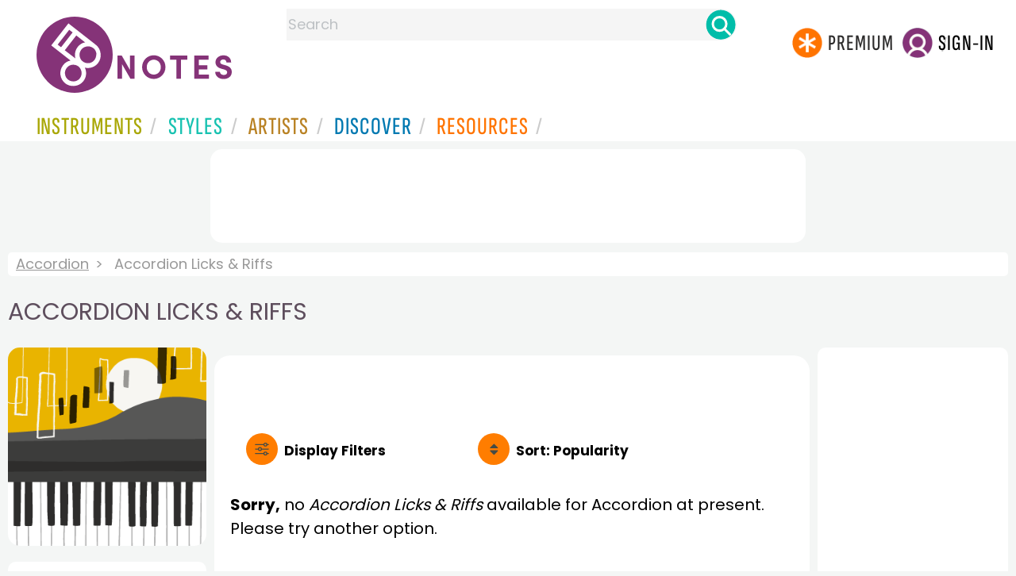

--- FILE ---
content_type: text/html; charset=utf-8
request_url: https://www.google.com/recaptcha/api2/aframe
body_size: 267
content:
<!DOCTYPE HTML><html><head><meta http-equiv="content-type" content="text/html; charset=UTF-8"></head><body><script nonce="L755ijdhyTsIBohPS4Zv-Q">/** Anti-fraud and anti-abuse applications only. See google.com/recaptcha */ try{var clients={'sodar':'https://pagead2.googlesyndication.com/pagead/sodar?'};window.addEventListener("message",function(a){try{if(a.source===window.parent){var b=JSON.parse(a.data);var c=clients[b['id']];if(c){var d=document.createElement('img');d.src=c+b['params']+'&rc='+(localStorage.getItem("rc::a")?sessionStorage.getItem("rc::b"):"");window.document.body.appendChild(d);sessionStorage.setItem("rc::e",parseInt(sessionStorage.getItem("rc::e")||0)+1);localStorage.setItem("rc::h",'1769391579783');}}}catch(b){}});window.parent.postMessage("_grecaptcha_ready", "*");}catch(b){}</script></body></html>